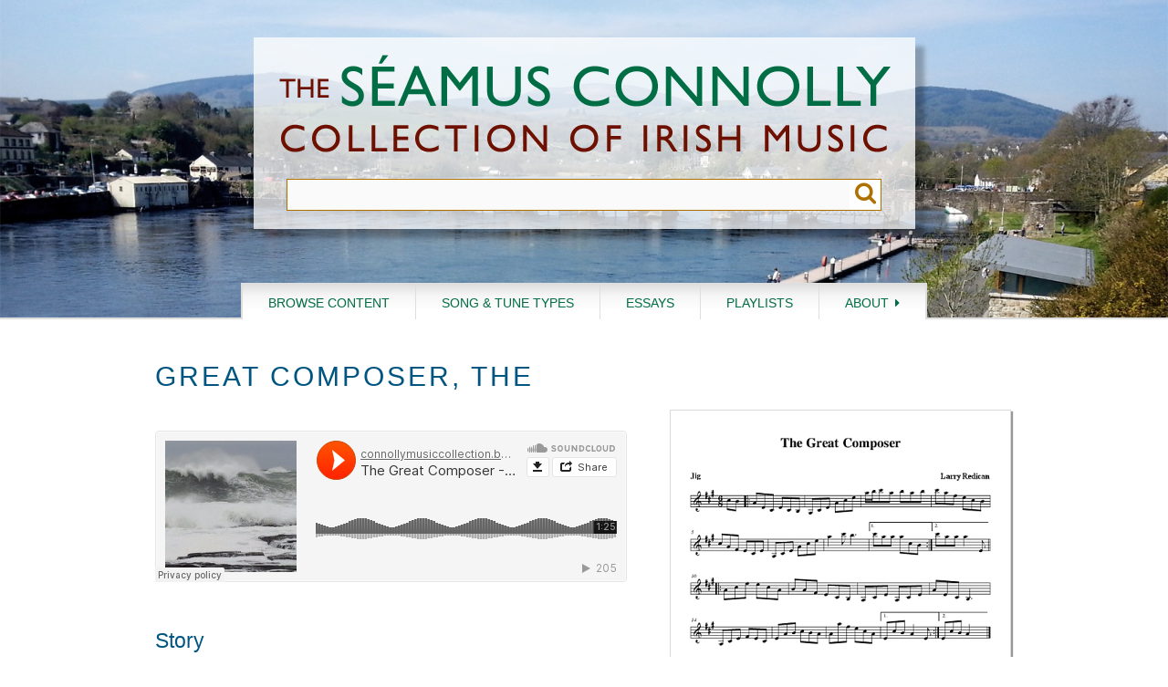

--- FILE ---
content_type: text/html; charset=utf-8
request_url: https://connollymusiccollection.bc.edu/document/512
body_size: 5312
content:

<!DOCTYPE html>
<html class="" lang="en-US">
<html prefix="og: http://ogp.me/ns#">
<head>
    <meta charset="utf-8">
    <meta name="viewport" content="width=device-width, initial-scale=1.0, maximum-scale=1.0, minimum-scale=1.0, user-scalable=yes" />
        <meta name="description" content="The Boston College Libraries are delighted to present this preview of The Séamus Connolly Collection of Irish Music, a digital collection that will be launched in fall 2016. The collection will feature traditional tunes and songs collected by master fiddle player Séamus Connolly, who was Sullivan Family Artist-in-Residence at Boston College from 2004 to 2015. Freely available, it will offer over 330 audio recordings featuring more than 130 musicians via SoundCloud, with accompanying stories, transcriptions, and introductory essays." />
    <meta name="author" content="Boston College Libraries; Séamus Connolly">
    <meta name="keywords" content="Séamus Connolly, Irish Traditional Music, Boston College Libraries, Digital Scholarship">
    <meta property="og:tag" content="Séamus Connolly, Irish Traditional Music, Boston College Libraries, Digital Scholarship">
    <meta property="og:title" content="Séamus Connolly Collection of Irish Music">
    <meta property="og:description" content="The Boston College Libraries are delighted to present The Séamus Connolly Collection of Irish Music. This digital collection features traditional tunes and songs collected by master fiddle player Séamus Connolly, Sullivan Family Artist-in-Residence in Irish Music at Boston College (2004 to 2015) and National Heritage Fellow (2013). Freely available, the collection offers over 330 audio recordings featuring more than 130 musicians via SoundCloud, with accompanying stories, transcriptions, and introductory essays.">
    <meta property="og:type" content="website">
    <meta property="og:url" content="http://connollymusiccollection.bc.edu/">
    <meta property="og:image" content="https://github.com/BCDigSchol/connolly-omeka-theme/blob/master/img/DSCF0016-Connolly-175-ppi.jpg">

    
    <link href="//fonts.googleapis.com/css?family=Inconsolata" rel="stylesheet">

        <title>Great Composer, The &middot; The Séamus Connolly Collection of Irish Music</title>

    <link rel="alternate" type="application/rss+xml" title="Omeka RSS Feed" href="/items/browse?output=rss2" /><link rel="alternate" type="application/atom+xml" title="Omeka Atom Feed" href="/items/browse?output=atom" />
        <!-- Stylesheets -->
    <link href="/application/views/scripts/css/public.css?v=3.2" media="screen" rel="stylesheet" type="text/css" >
<link href="/plugins/Reference/views/public/css/reference.css?v=3.2" media="all" rel="stylesheet" type="text/css" >
<link href="/themes/CustomTheme/css/style.css?v=3.2" media="all" rel="stylesheet" type="text/css" >

    <script src="//use.fontawesome.com/2f554b814c.js"></script>

    <!-- Icons -->
    <link rel="icon" href="/themes/CustomTheme/img/favicon.ico" type="image/x-icon" / >

    <!-- JavaScripts -->
                        <script type="text/javascript" src="//ajax.googleapis.com/ajax/libs/jquery/3.6.0/jquery.min.js"></script>
<script type="text/javascript">
    //<!--
    window.jQuery || document.write("<script type=\"text\/javascript\" src=\"\/application\/views\/scripts\/javascripts\/vendor\/jquery.js?v=3.2\" charset=\"utf-8\"><\/script>")    //-->
</script>
<script type="text/javascript" src="//ajax.googleapis.com/ajax/libs/jqueryui/1.12.1/jquery-ui.min.js"></script>
<script type="text/javascript">
    //<!--
    window.jQuery.ui || document.write("<script type=\"text\/javascript\" src=\"\/application\/views\/scripts\/javascripts\/vendor\/jquery-ui.js?v=3.2\" charset=\"utf-8\"><\/script>")    //-->
</script>
<script type="text/javascript" src="/application/views/scripts/javascripts/vendor/jquery.ui.touch-punch.js"></script>
<script type="text/javascript">
    //<!--
    jQuery.noConflict();    //-->
</script>
<!--[if (gte IE 6)&(lte IE 8)]><script type="text/javascript" src="/application/views/scripts/javascripts/vendor/selectivizr.js?v=3.2"></script><![endif]-->
<script type="text/javascript" src="/application/views/scripts/javascripts/vendor/respond.js?v=3.2"></script>
<script type="text/javascript" src="/application/views/scripts/javascripts/vendor/jquery-accessibleMegaMenu.js?v=3.2"></script>
<script type="text/javascript" src="/themes/CustomTheme/javascripts/berlin.js?v=3.2"></script>
<script type="text/javascript" src="/application/views/scripts/javascripts/globals.js?v=3.2"></script>    <script src="//ajax.googleapis.com/ajax/libs/jquery/2.2.2/jquery.min.js"></script>

    <script>
        (function(i,s,o,g,r,a,m){i['GoogleAnalyticsObject']=r;i[r]=i[r]||function(){
                (i[r].q=i[r].q||[]).push(arguments)},i[r].l=1*new Date();a=s.createElement(o),
            m=s.getElementsByTagName(o)[0];a.async=1;a.src=g;m.parentNode.insertBefore(a,m)
        })(window,document,'script','https://www.google-analytics.com/analytics.js','ga');

        ga('create', 'UA-76427417-2', 'auto');
        ga('send', 'pageview');
    </script>

    <!-- Google tag (gtag.js) -->
    <script async src="https://www.googletagmanager.com/gtag/js?id=G-2RY9ES4715"></script>
    <script>
        window.dataLayer = window.dataLayer || [];
        function gtag(){dataLayer.push(arguments);}
        gtag('js', new Date());

        gtag('config', 'G-2RY9ES4715');
    </script>

  <script src="https://www.google.com/recaptcha/api.js" async defer></script>

</head>

 <body class="items show">
    <a href="#content" id="skipnav">Skip to main content</a>
    

    <div id="wrapper">
<!--DIV WILL END IN FOOTER-->

        <header role="banner">

          <div class="ribbon">
            <h1>Coming Fall 2016</h1>
          </div>

                          <div id="site-title"><a href="https://connollymusiccollection.bc.edu" >The Séamus Connolly Collection of Irish Music</a>
                   <div id="search-container" role="search">
                                            <form id="search-form" name="search-form" action="/search" aria-label="Search" method="get"><input type="text" name="query" id="query" value="" title="Search">    <div id="advanced-form" class="search-instructions">
        <p>Search using:</p>
        <ul>
            <li>Keyword
            <li>AND, OR, NOT: <code>Jigs NOT Armagh</code>
            <li>Quotation marks: <code>"Jerry O'Sullivan"</code>
            <li>Wildcard character * <code>Redican*</code>
            <li><a href="/search-tips">Additional search tips</a></li>
        </ul>
        <p class="link-to-advanced-search"><a href="/items/search">Advanced Search</a></p>
    </div>
<button name="submit_search" id="submit_search" type="submit" value="Submit">Submit</button></form>
                                          </div>
                      <div class="null">
                      <a href="#content" class="scrollup" title="Scroll to content"><span class="arrow"></span>Jump to content</a>
                      </div>
              </div>

        </header>

        <div id="primary-nav" role="navigation">
             <ul class="navigation">
    <li>
        <a href="/items/browse?sort_field=Dublin+Core%2CIdentifier">Browse Content</a>
    </li>
    <li>
        <a href="/collections/browse?sort_field=Dublin+Core%2CTitle">Song &amp; Tune Types</a>
    </li>
    <li>
        <a href="/exhibits/show/essays/">Essays</a>
    </li>
    <li>
        <a href="/exhibits/show/playlists">Playlists</a>
    </li>
    <li>
        <a href="/about">About</a>
        <ul>
            <li>
                <a href="/thanks">Words of Thanks from Séamus Connolly</a>
            </li>
            <li>
                <a href="https://connollymusiccollection.bc.edu/items/show/748">Closing Message</a>
            </li>
            <li>
                <a href="/dedication">Dedication</a>
            </li>
            <li>
                <a href="/search-tips">Search Tips</a>
            </li>
            <li>
                <a href="/collaborators">Collaborators</a>
            </li>
            <li>
                <a href="/praxis">Praxis</a>
            </li>
            <li>
                <a href="/references">Index</a>
            </li>
            <li>
                <a href="/contact">Contact Us</a>
            </li>
        </ul>
    </li>
</ul>

         </div>

         <div id="mobile-nav" role="navigation" aria-label="Mobile Navigation">
             <ul class="navigation">
    <li>
        <a href="/items/browse?sort_field=Dublin+Core%2CIdentifier">Browse Content</a>
    </li>
    <li>
        <a href="/collections/browse?sort_field=Dublin+Core%2CTitle">Song &amp; Tune Types</a>
    </li>
    <li>
        <a href="/exhibits/show/essays/">Essays</a>
    </li>
    <li>
        <a href="/exhibits/show/playlists">Playlists</a>
    </li>
    <li>
        <a href="/about">About</a>
        <ul>
            <li>
                <a href="/thanks">Words of Thanks from Séamus Connolly</a>
            </li>
            <li>
                <a href="https://connollymusiccollection.bc.edu/items/show/748">Closing Message</a>
            </li>
            <li>
                <a href="/dedication">Dedication</a>
            </li>
            <li>
                <a href="/search-tips">Search Tips</a>
            </li>
            <li>
                <a href="/collaborators">Collaborators</a>
            </li>
            <li>
                <a href="/praxis">Praxis</a>
            </li>
            <li>
                <a href="/references">Index</a>
            </li>
            <li>
                <a href="/contact">Contact Us</a>
            </li>
        </ul>
    </li>
</ul>         </div>

        
    <div id="content" role="main" tabindex="-1">

<div id="primary">
    <h1>Great Composer, The</h1>

    <div id="floatingwrapper">
      <div class="left">
          <!-- Items metadata -->
          <div id="item-metadata">
              

<div class="element-set">
        <div id="" class="element">
        <h3> </h3>
                    <div class="element-text"><iframe src="https://w.soundcloud.com/player/?url=https%3A//api.soundcloud.com/tracks/270491818&amp;color=ff5500&amp;auto_play=false&amp;hide_related=false&amp;show_comments=true&amp;show_user=true&amp;show_reposts=false" frameborder="no" scrolling="no" width="100%" height="166"></iframe></div>
            </div><!-- end element -->
        <div id="story" class="element">
        <h3>Story</h3>
                    <div class="element-text">A prolific composer in the world of Irish music was master fiddle player Larry Redican. I didn't have a name for this jig, hence the title 'The Great Composer' came to mind. Larry plays the fiddle on this tune, which was a favourite of his friend Mr. Roger Casey, an Irish dance adjudicator. Roger kindly gave me all the recordings of Larry Redican which are featured in this collection, with the exception of the recording of <a href="http://connollymusiccollection.bc.edu/document/515" target="_self">'Larry's Strange Jig'</a>.</div>
            </div><!-- end element -->
        <div id="creator" class="element">
        <h3>Creator</h3>
                    <div class="element-text"><a href="/items/browse?advanced%5B0%5D%5Belement_id%5D=39&advanced%5B0%5D%5Btype%5D=is+exactly&advanced%5B0%5D%5Bterms%5D=Redican%2C+Larry+%28fiddle%29+%28composer%29">Redican, Larry (fiddle) (composer)</a></div>
            </div><!-- end element -->
        <div id="subject" class="element">
        <h3>Subject</h3>
                    <div class="element-text"><a href="/items/browse?advanced%5B0%5D%5Belement_id%5D=49&advanced%5B0%5D%5Btype%5D=is+exactly&advanced%5B0%5D%5Bterms%5D=Folk+dance+music--Ireland">Folk dance music--Ireland</a></div>
                    <div class="element-text"><a href="/items/browse?advanced%5B0%5D%5Belement_id%5D=49&advanced%5B0%5D%5Btype%5D=is+exactly&advanced%5B0%5D%5Bterms%5D=Jigs">Jigs</a></div>
                    <div class="element-text"><a href="/items/browse?advanced%5B0%5D%5Belement_id%5D=49&advanced%5B0%5D%5Btype%5D=is+exactly&advanced%5B0%5D%5Bterms%5D=Fiddle+tunes--Ireland">Fiddle tunes--Ireland</a></div>
                    <div class="element-text"><a href="/items/browse?advanced%5B0%5D%5Belement_id%5D=49&advanced%5B0%5D%5Btype%5D=is+exactly&advanced%5B0%5D%5Bterms%5D=Redican%2C+Larry">Redican, Larry</a></div>
                    <div class="element-text"><a href="/items/browse?advanced%5B0%5D%5Belement_id%5D=49&advanced%5B0%5D%5Btype%5D=is+exactly&advanced%5B0%5D%5Bterms%5D=Casey%2C+Roger">Casey, Roger</a></div>
            </div><!-- end element -->
        <div id="publisher" class="element">
        <h3>Publisher</h3>
                    <div class="element-text">Séamus Connolly</div>
                    <div class="element-text">Boston College Libraries</div>
            </div><!-- end element -->
        <div id="view-all-items-by" class="element">
        <h3>View all items by</h3>
                    <div class="element-text"><a href="/items/browse?advanced%5B0%5D%5Belement_id%5D=46&advanced%5B0%5D%5Btype%5D=is+exactly&advanced%5B0%5D%5Bterms%5D=Redican%2C+Larry+">Redican, Larry </a></div>
            </div><!-- end element -->
        <div id="rights" class="element">
        <h3>Rights</h3>
                    <div class="element-text"><a href="http://creativecommons.org/licenses/by-nc/4.0/" rel="license"><img style="border-width: 0;" src="https://i.creativecommons.org/l/by-nc/4.0/88x31.png" alt="Creative Commons License" /></a><br />This work is licensed under a <a href="http://creativecommons.org/licenses/by-nc/4.0/" rel="license">Creative Commons Attribution-NonCommercial 4.0 International License</a>.</div>
            </div><!-- end element -->
    </div><!-- end element-set -->

          </div>

      </div>


      <div class="right">


          <!--<h3>Files</h3>-->
          <div id="item-images">
               <div class="item-file application-pdf"><a class="download-file" href="https://connollymusiccollection.bc.edu/files/original/g9y31shrk5rt6v3va81tz3lpen2oenpzl.pdf" target="_blank"><img class="full" src="https://connollymusiccollection.bc.edu/files/fullsize/g9y31shrk5rt6v3va81tz3lpen2oenpzl.jpg" alt=""></a></div>          </div>


<!--<h3>Note</h3>-->
          <div id="note" class="element">
            <div class="element-text">Some transcriptions are based on historical source recordings. <a href="/exhibits/show/essays/essay-sweeney">More info.</a></div>
          </div>


                    <div id="collection" class="element">
            <h3>Song & Tune Type</h3>
            <div class="element-text"><a href="/items/browse?collection=16">Jigs</a></div>
          </div>
       

         <!-- The following prints a list of all tags associated with the item -->
        <div id="item-tags" class="element">
        <h3>Part of:</h3>
        <div class="element-text"><a href="/items/browse?tags=Playlist+07" rel="tag">Playlist 07</a></div>
    </div>
    

          <!-- The following prints a citation for this item. -->
      <div id="item-citation" class="element">
          <h3>Citation</h3>
          <div class="element-text">Redican, Larry (fiddle) (composer), &#8220;The Great Composer,&#8221; <em>The Séamus Connolly Collection of Irish Music</em>, accessed January 21, 2026, <span class="citation-url">https://connollymusiccollection.bc.edu/document/512</span>.</div>
      </div>

      </div>
    </div>



       
<!--Added custom pagination script-->
    <ul class="item-pagination navigation">
      <li <li id="previous-item" class="previous"><a href="/document/713?sort_field=Dublin+Core%2CIdentifier&amp;sort_dir=a">&larr; Previous Item</a></li><li id="next-item" class="next"><a href="/document/513?sort_field=Dublin+Core%2CIdentifier&amp;sort_dir=a">Next Item &rarr;</a></li></li>
    </ul>

</div> <!-- End of Primary. -->

 </div><!-- end content -->

<footer role="contentinfo">

    <div id="footer-content" class="center-div">
                
        <!-- HARDCODED CUSTOM FOOTER -->

        <p class="project">
        <span style="float: left;"><a rel="license" href="http://creativecommons.org/licenses/by-nc/4.0/"><img alt="Creative Commons License" style="border-width:0" src="https://i.creativecommons.org/l/by-nc/4.0/88x31.png" width="88" height="31" /></a></span>
        This website was created through a partnership with S&eacute;amus Connolly and the Boston College Libraries (2016). All materials on this site may be freely shared and adapted according to the terms of the <a href="http://creativecommons.org/licenses/by-nc/4.0/" rel="license">Creative Commons Attribution-NonCommercial 4.0 International License</a>.</p>
      <p>Suggested project citation: Seamus Connolly and Boston College Libraries, 2016. <i>The Séamus Connolly Collection of Irish Music</i>. DOI 10.17605/OSF.IO/DRFS8. Available at: <a href="https://osf.io/drfs8/" target="_blank">osf.io/drfs8.</a></p>

        <div class="footer-block">
            <a href="http://library.bc.edu/" target="_blank" title="The Boston College Libraries">
                <img style="border-width: 0;" src="/themes/CustomTheme/img/bc_title.png" alt="Boston College Libraries" width="194" height="73" />
            </a>

            <ul>
                <li><a href="mailto:burnsref@bc.edu" target="_blank" id="contact" class="mediablock"><span class="accessibility-text">Contact Us</span></a></li>
                <li><a href="https://twitter.com/bclibraries" target="_blank" id="twitter" class="mediablock"><span class="accessibility-text">Boston College Library's Twitter feed</span></a></li>
                <li><a href="https://www.facebook.com/bostoncollegelibraries/" target="_blank" id="facebook" class="mediablock"><span class="accessibility-text">Boston College Library's Facebook</span></a></li>
                <li><a href="https://soundcloud.com/connollymusiccollection" target="_blank" id="soundcloud" class="mediablock"><span class="accessibility-text">Seamus Connolly on SoundCloud</span></a></li>
            </ul>
        </div>

        <!-- END CUSTOM FOOTER-->


        <nav>
          <ul class="navigation">
               <li>
                   <a href="/items/browse?sort_field=Dublin+Core%2CIdentifier">Browse Content</a>
               </li>
               <li>
                   <a href="/collections/browse?sort_field=Dublin+Core%2CTitle">Song &amp; Tune Types</a>
               </li>
               <li>
                   <a href="/exhibits/show/essays/">Essays</a>
               </li>
               <li>
                   <a href="/exhibits/show/playlists">Playlists</a>
               </li>
               <li>
                   <a href="/about">About</a>
               </li>
               <li>
                   <a href="/contact">Contact</a>
               </li>
           </ul>
       </nav>


<br />
        <h6>Image Credit: The Killaloe Bridge and its thirteen arches inspired the name for the tune <a href="http://connollymusiccollection.bc.edu/document/590">"Thirteen Arches,"</a> composed by Séamus Connolly in memory of his father, Mick Connolly. Photograph by Séamus Connolly. <a href="http://connollymusiccollection.bc.edu/privacy-policy">Privacy Policy</a>. </h6>

        <p>Proudly powered by <a href="http://omeka.org">Omeka</a>.</p>

    </div><!-- end footer-content -->

</footer>

</div>
<!-- END WRAPPER DIV FROM HEADER-->

<script type="text/javascript">
    jQuery(document).ready(function(){
        Omeka.showAdvancedForm();
        Omeka.skipNav();
        Omeka.megaMenu();
        Berlin.dropDown();
    });
</script>

<!-- SCROLL TO TOP SCRIPT -->
<script>
    $(document).ready(function () {


        $('.scrollup').click(function () {
            $("html, body").animate({
                scrollTop: $('#content').offset().top
            }, 600);
            return false;
        });

    });
</script>

<script>
    $(document).ready(function () {

        $('#categories h3').each(function() {

            $(this).hover(
                function() {
                    $(this).siblings('.innerbox').addClass('innerboxhover');
                },

                function() {
                    $(this).siblings('.innerbox').removeClass('innerboxhover');
                }
            );
        });

        $('.innerbox').each(function() {

            $(this).hover(
                function() {
                    $(this).siblings('#categories h3').addClass('categoriesboxh3hover');
                },

                function() {
                    $(this).siblings('#categories h3').removeClass('categoriesboxh3hover');
                }
            );
        });
    });

</script>


</body>

</html>


--- FILE ---
content_type: text/css
request_url: https://connollymusiccollection.bc.edu/themes/CustomTheme/css/style.css?v=3.2
body_size: 10704
content:
/* CHP edits to create BC custom theme */
/* AK edits to hide thumbnail image from collection browse page */

/*! normalize.css v3.0.2 | MIT License | git.io/normalize */
/**
 * 1. Set default font family to sans-serif.
 * 2. Prevent iOS text size adjust after orientation change, without disabling
 *    user zoom.
 */

html {
  font-family: sans-serif;
  /* 1 */
  -ms-text-size-adjust: 100%;
  /* 2 */
  -webkit-text-size-adjust: 100%;
  /* 2 */
}

/**
 * Remove default margin.
 */
body {
  margin: 0;
}

/* HTML5 display definitions
   ========================================================================== */
/**
 * Correct `block` display not defined for any HTML5 element in IE 8/9.
 * Correct `block` display not defined for `details` or `summary` in IE 10/11
 * and Firefox.
 * Correct `block` display not defined for `main` in IE 11.
 */
article,
aside,
details,
figcaption,
figure,
footer,
header,
main,
menu,
nav,
section,
summary {
  display: block;
}

/**
 * 1. Correct `inline-block` display not defined in IE 8/9.
 * 2. Normalize vertical alignment of `progress` in Chrome, Firefox, and Opera.
 */
audio,
canvas,
progress,
video {
  display: inline-block;
  /* 1 */
  vertical-align: baseline;
  /* 2 */
}

/**
 * Prevent modern browsers from displaying `audio` without controls.
 * Remove excess height in iOS 5 devices.
 */
audio:not([controls]) {
  display: none;
  height: 0;
}

/**
 * Address `[hidden]` styling not present in IE 8/9/10.
 * Hide the `template` element in IE 8/9/11, Safari, and Firefox < 22.
 */
[hidden],
template {
  display: none;
}

/* Links
   ========================================================================== */
/**
 * Remove the gray background color from active links in IE 10.
 */
a {
  background-color: transparent;
}

/**
 * Improve readability when focused and also mouse hovered in all browsers.
 */
a:active,
a:hover {
  outline: 0;
}

/* Text-level semantics
   ========================================================================== */
/**
 * Address styling not present in IE 8/9/10/11, Safari, and Chrome.
 */
abbr[title] {
  border-bottom: 1px dotted;
}

/**
 * Address style set to `bolder` in Firefox 4+, Safari, and Chrome.
 */
b,
strong {
  font-weight: bold;
}

/**
 * Address styling not present in Safari and Chrome.
 */
dfn {
  font-style: italic;
}

/**
 * Address variable `h1` font-size and margin within `section` and `article`
 * contexts in Firefox 4+, Safari, and Chrome.
 */
h1 {
  font-size: 2em;
  margin: 0.67em 0;
}

/**
 * Address styling not present in IE 8/9.
 */
mark {
  background: #ff0;
  color: #000;
}

/**
 * Address inconsistent and variable font size in all browsers.
 */
small {
  font-size: 80%;
}

/**
 * Prevent `sub` and `sup` affecting `line-height` in all browsers.
 */
sub,
sup {
  font-size: 75%;
  line-height: 0;
  position: relative;
  vertical-align: baseline;
}

sup {
  top: -0.5em;
}

sub {
  bottom: -0.25em;
}

/* Embedded content
   ========================================================================== */
/**
 * Remove border when inside `a` element in IE 8/9/10.
 */
img {
  border: 0;
}

/**
 * Correct overflow not hidden in IE 9/10/11.
 */
svg:not(:root) {
  overflow: hidden;
}

/* Grouping content
   ========================================================================== */
/**
 * Address margin not present in IE 8/9 and Safari.
 */
figure {
  margin: 1em 40px;
}

/**
 * Address differences between Firefox and other browsers.
 */
hr {
  -moz-box-sizing: content-box;
  box-sizing: content-box;
  height: 0;
}

/**
 * Contain overflow in all browsers.
 */
pre {
  overflow: auto;
}

/**
 * Address odd `em`-unit font size rendering in all browsers.
 */
code,
kbd,
pre,
samp {
  font-family: monospace, monospace;
  font-size: 1em;
}

/* Forms
   ========================================================================== */
/**
 * Known limitation: by default, Chrome and Safari on OS X allow very limited
 * styling of `select`, unless a `border` property is set.
 */
/**
 * 1. Correct color not being inherited.
 *    Known issue: affects color of disabled elements.
 * 2. Correct font properties not being inherited.
 * 3. Address margins set differently in Firefox 4+, Safari, and Chrome.
 */
button,
input,
optgroup,
select,
textarea {
  color: inherit;
  /* 1 */
  font: inherit;
  /* 2 */
  margin: 0;
  /* 3 */
}

/**
 * Address `overflow` set to `hidden` in IE 8/9/10/11.
 */
button {
  overflow: visible;
}

/**
 * Address inconsistent `text-transform` inheritance for `button` and `select`.
 * All other form control elements do not inherit `text-transform` values.
 * Correct `button` style inheritance in Firefox, IE 8/9/10/11, and Opera.
 * Correct `select` style inheritance in Firefox.
 */
button,
select {
  text-transform: none;
}

/**
 * 1. Avoid the WebKit bug in Android 4.0.* where (2) destroys native `audio`
 *    and `video` controls.
 * 2. Correct inability to style clickable `input` types in iOS.
 * 3. Improve usability and consistency of cursor style between image-type
 *    `input` and others.
 */
button,
html input[type="button"],
input[type="reset"],
input[type="submit"] {
  -webkit-appearance: button;
  /* 2 */
  cursor: pointer;
  /* 3 */
}

/**
 * Re-set default cursor for disabled elements.
 */
button[disabled],
html input[disabled] {
  cursor: default;
}

/**
 * Remove inner padding and border in Firefox 4+.
 */
button::-moz-focus-inner,
input::-moz-focus-inner {
  border: 0;
  padding: 0;
}

/**
 * Address Firefox 4+ setting `line-height` on `input` using `!important` in
 * the UA stylesheet.
 */
input {
  line-height: normal;
}

/**
 * It's recommended that you don't attempt to style these elements.
 * Firefox's implementation doesn't respect box-sizing, padding, or width.
 *
 * 1. Address box sizing set to `content-box` in IE 8/9/10.
 * 2. Remove excess padding in IE 8/9/10.
 */
input[type="checkbox"],
input[type="radio"] {
  box-sizing: border-box;
  /* 1 */
  padding: 0;
  /* 2 */
}

/**
 * Fix the cursor style for Chrome's increment/decrement buttons. For certain
 * `font-size` values of the `input`, it causes the cursor style of the
 * decrement button to change from `default` to `text`.
 */
input[type="number"]::-webkit-inner-spin-button,
input[type="number"]::-webkit-outer-spin-button {
  height: auto;
}

/**
 * 1. Address `appearance` set to `searchfield` in Safari and Chrome.
 * 2. Address `box-sizing` set to `border-box` in Safari and Chrome
 *    (include `-moz` to future-proof).
 */
input[type="search"] {
  -webkit-appearance: textfield;
  /* 1 */
  -moz-box-sizing: content-box;
  -webkit-box-sizing: content-box;
  /* 2 */
  box-sizing: content-box;
}

/**
 * Remove inner padding and search cancel button in Safari and Chrome on OS X.
 * Safari (but not Chrome) clips the cancel button when the search input has
 * padding (and `textfield` appearance).
 */
input[type="search"]::-webkit-search-cancel-button,
input[type="search"]::-webkit-search-decoration {
  -webkit-appearance: none;
}

/**
 * Define consistent border, margin, and padding.
 */
fieldset {
  border: 1px solid #c0c0c0;
  margin: 0 2px;
  padding: 0.35em 0.625em 0.75em;
}

/**
 * 1. Correct `color` not being inherited in IE 8/9/10/11.
 * 2. Remove padding so people aren't caught out if they zero out fieldsets.
 */
legend {
  border: 0;
  /* 1 */
  padding: 0;
  /* 2 */
}

/**
 * Remove default vertical scrollbar in IE 8/9/10/11.
 */
textarea {
  overflow: auto;
}

/**
 * Don't inherit the `font-weight` (applied by a rule above).
 * NOTE: the default cannot safely be changed in Chrome and Safari on OS X.
 */
optgroup {
  font-weight: bold;
}

/* Tables
   ========================================================================== */
/**
 * Remove most spacing between table cells.
 */
table {
  border-collapse: collapse;
  border-spacing: 0;
}

td,
th {
  padding: 0;
}

/* @group ----- Generic ----- */
* {
  -moz-box-sizing: border-box;
  -webkit-box-sizing: border-box;
  box-sizing: border-box;
}

body {
  font: 16px "Helvetica Neue", "Helvetica", Arial, sans-serif;
  line-height: 18px;
  color: #333;
  background: #fff;
}

form, fieldset {
  border: 0;
  margin: 0;
  padding: 0;
}

input[type=text], input[type=password], textarea {
  border: 1px solid #ccc;
  display: block;
}

/* -- Headings -- */
h1, h2, h3, h4, h5, h6 {
  margin-bottom: 18px;
}

h1, h2, h3 {
  font-weight: normal;
  /*font-family: 'Gill Sans MT', 'Gill Sans', sans-serif;*/
  color: #015581;
}

h1 {
  font-size: 30px;
  line-height: 36px;
  text-transform: uppercase;
  letter-spacing: .1em;
}

h2 {
  font-size: 24px;
  line-height: 36px;
}

h3 {
  font-size: 18px;
  line-height: 18px;
  color: #015581;
}

h4, h5 {
  font-size: 15px;
  line-height: 18px;
}

h4 {
  font-weight: bold;
}

h5 {
  font-style: italic;
}

h6 {
  color: #666;
}

h1 a, h2 a, h3 a {
  text-decoration: none;
}

/* -- Misc Block elements -- */
p, ul, ol, dl {
  margin: 1.5em 0;
}

ul ul, ul ol, ol ol, ol ul {
  margin-bottom: 0;
}

/* -- Misc Inline elements -- */
em, i {
  font-style: italic;
}

strong, b {
  font-weight: bold;
}

abbr, acronym {
  border: none;
  font-style: normal;
}

blockquote {
  margin: 0 3em;
  font-style: italic;
}

dt {
  font-weight: bold;
}

dd {
  margin-left: 1.5em;
}

/* -- Tables -- */
table {
  width: 100%;
}

th, td {
  border-bottom: 1px solid #ccc;
  margin: 0;
  padding: 0.75em 0;
}

th {
  border-width: 3px;
  text-align: left;
}

/* -- Links -- */
a:link, a:visited {
  color: #369;
}

a:hover, a:active {
  color: #ff8000;
}

img a {
  border: none;
}

/* @end */
/* @group ----- Header ----- */

#wrapper {
    position: absolute;
    display: inline-block;
    top: 0;
    bottom: 0;
    left: 0;
    right: 0;
}

@media ( max-width: 800px ) {
  #wrapper {
    min-width: 300px;
  }
}


.admin-bar #wrapper {
    top: 45px;
}

header {
  margin: 0 auto;
  width: 100%;
  padding:  1px 0;
  height: 350px;
  position: relative;
  background: url("/themes/CustomTheme/img/header.jpg") no-repeat 0 100%;
  background-size: cover;
  border-bottom: 2px solid #dedede;
}
header:after {
  content: "\0020";
  display: block;
  height: 0;
  clear: both;
  visibility: hidden;
}
/*
@media only screen and (min-width: 768px) and (max-width: 959px) {
  header {
    width: 768px;
  }
}
@media only screen and (max-width: 800px) {
  header {
    width: 300px;
  }
}
@media only screen and (min-width: 480px) and (max-width: 800px) {
  header {
    width: 420px;
  }
}*/

#home #wrapper > header {
  margin: 0 auto;
  width: 100%;
  padding:  1px 0;
  height: 100%;
  position: relative;
  background: url("/themes/CustomTheme/img/header.jpg") no-repeat 20% 100%;
  background-size: cover;
  border-bottom: 2px solid #dedede;
  z-index: 0;
}

@media ( max-width: 800px ) {
  #home #wrapper > header {
      height: 350px;
        background: url("/themes/CustomTheme/img/header_small.png") no-repeat 0 100%;
  }
}

#header-image {
  position: relative;
  margin: 0 auto;
  padding: 0;
  width: 960px;
}
#header-image:after {
  content: "\0020";
  display: block;
  height: 0;
  clear: both;
  visibility: hidden;
}
@media only screen and (min-width: 768px) and (max-width: 959px) {
  #header-image {
    width: 768px;
  }
}
@media only screen and (max-width: 800px) {
  #header-image {
    width: 300px;
  }
}
@media only screen and (min-width: 480px) and (max-width: 800px) {
  #header-image {
    width: 420px;
  }
}

#site-title {
  font-weight: normal;
  text-transform: uppercase;
  letter-spacing: .2em;
  position: relative;
  margin: 40px auto 0;
  width: 725px;
  height: 210px;
  background-color: rgba(255,255,255,0.75);
        -webkit-box-shadow: 10px 10px 5px 0 rgba(0,0,0,0.25);
    -moz-box-shadow: 10px 10px 5px 0 rgba(0,0,0,0.25);
    box-shadow: 10px 10px 5px 0 rgba(0,0,0,0.25);
}

#home #wrapper #site-title {
  font-weight: normal;
  text-transform: uppercase;
  letter-spacing: .2em;
  position: absolute;
  margin: 40px auto 0;
  width: 725px;
  height: 250px;
  background-color: rgba(255,255,255,0.75);
  top: 40%;
  transform: translate(0px, -50%);
  left: 0;
  right: 0;
      -webkit-box-shadow: 10px 10px 5px 0 rgba(0,0,0,0.25);
    -moz-box-shadow: 10px 10px 5px 0 rgba(0,0,0,0.25);
    box-shadow: 10px 10px 5px 0 rgba(0,0,0,0.25);
}

@media ( max-width: 800px ) {

  #home #wrapper #site-title, #site-title {
    width: 100%;
    height: auto;
    margin: 65px auto 0;
    padding-bottom: 5%;
  }
}

#site-title img {
  max-width: 100%;
  height: auto;
}

#site-title > a {
  display: block;
  width: 726px;
  height: 155px;
  text-decoration: none;
  text-indent: -9999px;
  background: url("/themes/CustomTheme/img/title01.png") no-repeat;
}

#site-title a:hover {
      background: url("/themes/CustomTheme/img/title02.png") no-repeat;
}

@media ( max-width: 800px ) {
  #site-title > a {
    display: block;
    width: 100%;
    min-width: 250px;
    min-height: 53px;
    height: auto;
    padding-top: 20%;
    background-size: 100%;
  }
  #site-title > a:hover {
     display: block;
    width: 100%;
    min-width: 250px;
    min-height: 53px;
    height: auto;
    padding-top: 20%;
    background-size: 100%;
  }
}

#search-container {
  float: right;
  width: 45%;
  position: relative;
  font-size: 1.16667em;
  line-height: 1.28571em;
}
#search-container h2 {
  display: none;
}
#search-container input[type=text], #search-container button {
  border: 0 solid #ccc;
  background: #fafafa;
  -moz-appearance: none;
  -webkit-appearance: none;
  border-radius: 0;
  height: 30px;
}
#search-container input[type=text] {
  padding: 3px;
  width: 100%;
  behavior: url("../javascripts/boxsizing.htc");
  -moz-box-sizing: border-box;
  -webkit-box-sizing: border-box;
  box-sizing: border-box;
}
#search-container button {
  background: #369;
  color: white;
  position: absolute;
  border: 0;
  right: 0;
  top: 0;
  width: 30px;
  text-indent: -9999px;
}
#search-container button:after {
  font-family: "FontAwesome";
  content: "\f002";
  text-indent: 0;
  position: absolute;
  top: 0;
  left: 0;
  height: 30px;
  line-height: 30px;
  text-align: center;
  width: 30px;
}

/* CSS FOR HEADER SEARCH BAR STYLE */

#site-title #search-container {
  float: none;
  width: 90%;
  font-size: 1.16667em;
  line-height: 1.28571em;
  position: relative;
  display: block;
  margin: 0 auto 0;
}

#site-title #search-container h2 {
  display: none;
}

#site-title #search-container input[type=text], #site-title #search-container button {
  border: 1px solid #ae7100;
  background: #fafafa;
  -moz-appearance: none;
  -webkit-appearance: none;
  border-radius: 0;
  height: 35px;
}
#site-title #search-container input[type=text] {
  padding: 3px;
  width: 100%;
  behavior: url("../javascripts/boxsizing.htc");
  -moz-box-sizing: border-box;
  -webkit-box-sizing: border-box;
  box-sizing: border-box;
}

#site-title #search-container button {
  background: #fff;
  color: #ae7100;
  position: absolute;
  right: 0;
  top: 0;
  width: 35px;
  text-indent: -9999px;
  border-left: 0;
}

#site-title #search-container button:after {
  font-family: "FontAwesome";
  content: "\f002";
  text-indent: 0;
  position: absolute;
  top: 0;
  left: 0;
  height: 35px;
  line-height: 30px;
  text-align: center;
  width: 35px;
  font-size: 25px;
}

/* END CUSTOM SEARCH CSS */

.show-advanced.button {
  width: 40px;
  right: 0;
  top: 0;
  bottom: 0;
  border-left: 1px solid #005177;
  position: absolute;
  text-decoration: none;
  text-indent: -9999px;
  behavior: url("../javascripts/boxsizing.htc");
  -moz-box-sizing: border-box;
  -webkit-box-sizing: border-box;
  box-sizing: border-box;
}
.show-advanced.button:after {
  content: "\2026";
  display: block;
  text-indent: 0;
  text-align: center;
  position: absolute;
  width: 100%;
  color: #fff;
  background: #369;
  top: 0;
  bottom: 0;
  font-size: 14px;
  line-height: 30px;
}

@media ( max-width: 800px ) {
  .show-advanced.button:hover {
    width: 40px !important;
    min-width: 40px !important;
    max-width: 40px !important;
    min-height: 1px !important;
    right: 40px !important;
    top: 0 !important;
    bottom: 0 !important;
    padding: 0 !important;
    border-left: 1px solid #005177 !important;
    position: absolute !important;
    text-decoration: none !important;
    text-indent: -9999px !important;
    behavior: url("../javascripts/boxsizing.htc") !important;
    -moz-box-sizing: border-box !important;
    -webkit-box-sizing: border-box !important;
    box-sizing: border-box!important ;
  }
}

#advanced-form {
  display: none;
  background-color: #fff;
  overflow: auto;
  z-index: 1001;
  position: absolute;
  top: 30px;
  left: 0;
  border: 1px solid #ae7100;
  width: 100%;
  padding: 1.5em 1em;
  *behavior: url("../javascripts/boxsizing.htc");
  -moz-box-sizing: border-box;
  -webkit-box-sizing: border-box;
  box-sizing: border-box;
  text-transform: none;
}
#advanced-form fieldset p {
  margin: 0;
}
#advanced-form > *:last-child {
  margin-bottom: 0;
}
#advanced-form.open {
  display: block;
}

#advanced-form input[type="radio"] {
  margin-right: 5px;
}

#search-form fieldset fieldset {
  margin-bottom: 18px;
}

#search-container.with-advanced .button {
  right: 40px;
}

#skipnav {
  border: 0;
  clip: rect(0, 0, 0, 0);
  height: 1px;
  margin: -1px;
  overflow: hidden;
  padding: 0;
  position: absolute;
  width: 1px;
}

#skipnav:focus {
  top: 0;
  z-index: 9999;
  clip: initial;
  height: auto;
  width: auto;
  padding: .5em;
  border: 1px blue dashed;
  color: #ff8000;
}

/* @end */
/* @group ----- Navigation ----- */
.navigation {
  list-style: none;
  margin: 0;
  padding-left: 0;
}
.navigation a {
  text-decoration: none;
}
.navigation li {
  float: left;
}

#admin-bar ul {
  display: inline-block;
}

#primary-nav {
  clear: both;
  position: relative;
  margin: -40px auto 25px;
  padding: 0 0 0 0;
  width: auto;
  z-index: 1;
  background: transparent;
  display: table;

  /* mega menu list */
  /* a top level navigation item in the mega menu */
  /* first descendant link within a top level navigation item */
  /* focus/open states of first descendant link within a top level
     navigation item */
  /* open state of first descendant link within a top level
     navigation item */
  /* sub-navigation panel */
  /* sub-navigation panel open state */
  /* list of items within sub-navigation panel */
  /* list item within sub-navigation panel */
}

#primary-nav:after {
  content: "\0020";
  display: block;
  height: 0;
  clear: both;
  visibility: hidden;
}
@media only screen and (min-width: 768px) and (max-width: 959px) {
  #primary-nav {
    width: 768px;
  }
}
@media only screen and (max-width: 800px) {
  #primary-nav {
    width: 300px;
  }
}
@media only screen and (min-width: 480px) and (max-width: 800px) {
  #primary-nav {
    width: 420px;
  }
}
#primary-nav .nav-menu {
  display: block;
  position: relative;
  list-style: none;
  margin: 0 0 0 -1px;
  padding: 0 0 0 1px;
  z-index: 15;
}
#primary-nav li {
  list-style-type: none;
  margin: 0 0 -1px 0;
  position: relative;
}
#primary-nav .navigation {
  position: relative;
  z-index: 100;
  overflow: visible;
}
#primary-nav .nav-item {
  list-style: none;
  display: block;
  padding: 0;
  margin: 0;
  float: left;
  position: relative;
  overflow: visible;
}

#primary-nav .active {
  margin: -20px 0 0;
}

#primary-nav .active > a {
  height: 60px;
}

#primary-nav .nav-item > a {
  position: relative;
  display: inline-block;
  margin: 0;
  border-top: 2px solid #dedede;
  border-right: 1px solid #dedede;
  border-left: 0 solid #dedede;
  border-bottom: 0;
  color: #006d44;
  text-transform: uppercase;
  font-size: 14px;
}

#primary-nav .nav-item:first-child > a {
  border-left: 2px solid #dedede;
}

#primary-nav .nav-item:last-child > a {
  border-right: 2px solid #dedede;
}

#primary-nav .nav-item > a:hover {
  margin: -10px 0 0;
  height: 50px;
}

#primary-nav .active > a:hover {
  margin: 0 0;
  height: 60px;
}

#primary-nav .nav-item > a:focus,
#primary-nav .nav-item > a.open {
  border: 1px solid #dedede;
  border-bottom: 0;
}
#primary-nav .nav-item > a.open {
  background-color: #fafafa;
  z-index: 1;
}
#primary-nav .sub-nav {
  position: absolute;
  display: none;
  top: 38px;
  left: -1px;
  margin: 0;
  padding: 0;
  border: 1px solid #dedede;
  background-color: #fff;
}
#primary-nav .sub-nav.open {
  display: block;
  width: 160px;
}
#primary-nav .sub-nav.open li {
  width: 100%;
}
#primary-nav .subnav a:hover + ul,
#primary-nav .subnav a:focus + ul {
  display: block;
  position: absolute;
  top: 3em;
  margin-top: 1px;
  z-index: 1000;
  -moz-box-shadow: #ccc 0 3px 5px;
  -webkit-box-shadow: #ccc 0 3px 5px;
  box-shadow: #ccc 0 3px 5px;
}
#primary-nav .sub-nav ul {
  vertical-align: top;
  margin: 0;
  padding: 0;
}
#primary-nav .sub-nav ul a {
  margin-top: -0.75em;
  padding-left: 2.25em;
}
#primary-nav .sub-nav li {
  display: block;
  list-style-type: none;
  margin: 0;
  padding: 0;
}
#primary-nav .sub-nav > li {
  border-color: #ccc;
  border-bottom: 0.08333em solid;
  padding-bottom: -0.08333em;
}
#primary-nav .sub-nav a {
  width: 100%;
      box-sizing: border-box;
    text-decoration: none;
    display: block;
    padding: 11px 20px;
    height: auto;
    background: #fff;
}
#primary-nav a {
  behavior: url("../javascripts/boxsizing.htc");
  -moz-box-sizing: border-box;
  -webkit-box-sizing: border-box;
  box-sizing: border-box;
  text-decoration: none;
  display: block;
  padding: 11px 28px;
   height: 40px;
background: rgba(224,224,224,1);
background: linear-gradient(to bottom, rgba(224,224,224,1) 0%, rgba(246,246,246,1) 32%, rgba(255,255,255,1) 75%, rgba(255,255,255,1) 100%);
filter: progid:DXImageTransform.Microsoft.gradient( startColorstr='#e0e0e0', endColorstr='#ffffff', GradientType=0 );
}

#primary-nav a:hover,
#primary-nav a:focus,
#primary-nav li.active a {
  color: #ff8000;
  position: relative;
  z-index: 1;
}
#primary-nav [aria-haspopup="true"]:after {
  font-family: "FontAwesome";
  content: "\f0da";
  margin: -1px 0 0 .5em;
  display: inline-block;
}
#primary-nav [aria-haspopup="true"].open:after {
  content: "\f0d7";
}

#secondary-nav, .secondary-nav {
  margin-bottom: 1.5em;
  overflow: auto;
  border-bottom: 1px solid #ccc;
  clear: both;
}
#secondary-nav li, .secondary-nav li {
  padding: 1.5em 0;
  margin-right: 20px;
}
#secondary-nav a, .secondary-nav a {
  color: #666;
}
#secondary-nav .active a, .secondary-nav .active a {
  background: #fff;
  color: #333;
  font-weight: bold;
}
#secondary-nav .tags .nav-browse-all a, .secondary-nav .tags .nav-browse-all a {
  font-weight: normal;
  border: none;
  border-bottom: 1px solid #fff;
  background: none;
}

#mobile-nav {
  display: none;
}


/* Pagination Classes */
.pagination {
  float: left;
  padding-left: 0;
  margin: 0 0 1.5em 0;
}
.pagination ul {
  margin-left: 0;
}
.pagination li {
  height: 3em;
  border: solid #e7e7e7;
  border-width: 1px 0 1px 1px;
  float: left;
  list-style-type: none;
}
.pagination li:last-of-type {
  border-right: 1px solid #e7e7e7;
}
.pagination a, .pagination form {
  text-decoration: none;
  padding: 0 10px;
  line-height: 36px;
  display: inline-block;
}

.page-input input[type=text] {
  border: 1px solid #ccc;
  text-align: right;
  width: 50px;
  margin-right: 5px;
  display: inline-block;
}

/* @end */
/* @group ----- Global selectors ----- */
#content {
  overflow: hidden;
  border: 0 solid #ccc;
  background: #fff;
  position: relative;
  margin: 0 auto;
  width: 960px;
  padding: 0 10px;
  z-index: 0;
  outline: none;
}
#content:after {
  content: "\0020";
  display: block;
  height: 0;
  clear: both;
  visibility: hidden;
}
/*@media only screen and (min-width: 768px) and (max-width: 959px) {
  #content {
    width: 768px;
    padding: 10px;
  }
}*/
@media only screen and (max-width: 800px) {
  #content {
    width: 100%;
    padding: 10px 20px;
  }
}
/*@media only screen and (min-width: 480px) and (max-width: 800px) {
  #content {
    width: 420px;
    padding: 10px;
  }
}*/

.intro {
  width: 775px;
  font-size: 18px;
  line-height: 1.5;
  margin: 0 auto;
  text-align: justify;
}

@media only screen and (max-width: 800px) {
  .intro {
  width: 100%;
  }
}

.hidden {
  display: none;
}

.image {
  float: left;
  margin: 0 1.5em 1.5em 0;
}

.image img {
  border: 1px solid #ccc;
  float: left;
  padding: 2px;
  width: auto;
  vertical-align: top;
  height: 100%;
}

.item-file img {
  max-width: 100%;
}

.record {
  clear: both;
  overflow: auto;
}

#sort-links + .item,
#sort-links + .collection,
nav + .exhibit {
  border-top: 1px solid #eee;
}

.item + .pagination-nav ul,
.collection + .pagination-nav ul,
.exhibit + .pagination-nav ul {
  margin-top: 1.5em;
}

/* @end */
/* @group ----- Home Page ----- */
#home #primary {
  float: left;
  display: inline;
  width: 460px;
  margin-left: 0;
  margin-right: 0;
  padding-right: 10px;
}
@media only screen and (max-width: 800px) {
  #home #primary {
    margin: 0;
  }
}
@media only screen and (min-width: 768px) and (max-width: 959px) {
  #home #primary {
    width: 364px;
  }
}
@media only screen and (max-width: 800px) {
  #home #primary {
    width: 300px;
  }
}
@media only screen and (min-width: 480px) and (max-width: 800px) {
  #home #primary {
    width: 420px;
  }
}
#home #secondary {
  float: left;
  display: inline;
  margin-left: 10px;
  width: 460px;
  margin-right: 0;
  padding-left: 10px;
}
@media only screen and (max-width: 800px) {
  #home #secondary {
    margin: 0;
  }
}
@media only screen and (min-width: 768px) and (max-width: 959px) {
  #home #secondary {
    width: 364px;
  }
}
@media only screen and (max-width: 800px) {
  #home #secondary {
    width: 300px;
  }
}
@media only screen and (min-width: 480px) and (max-width: 800px) {
  #home #secondary {
    width: 420px;
  }
}
#home #content h2 {
  text-transform: uppercase;
  letter-spacing: .1em;
}

.featured,
#featured-exhibit {
  overflow: hidden;
  padding: 1.5em 20px;
  margin-bottom: 1.5em;
}

@media only screen and (max-width: 800px) {
  .featured, #featured-exhibit {
    margin-bottom: 0;
  }
}

.featured h2,
#featured-exhibit h2 {
  margin: 0;
}
.featured h3,
#featured-exhibit h3 {
  margin: 0 0 1em;
}
.featured img,
#featured-exhibit img {
  float: left;
  border: 1px solid #ccc;
  padding: 2px;
  height: 10.5em;
  width: auto;
  background-color: #fff;
}

#recent-items .item {
  overflow: hidden;
  border-bottom: 1px solid #ccc;
  margin-bottom: 1.5em;
}
#recent-items .item .image {
  height: 6em;
}
#recent-items .item h3 {
  margin-top: 0;
}

.view-items-link {
  margin-bottom: 0;
}

/* @end */
/* @group ----- Items ----- */
.items #content {
  position: relative;
  margin: 0 auto;
  width: 960px;
  padding: 0 10px;
}
.items #content:after {
  content: "\0020";
  display: block;
  height: 0;
  clear: both;
  visibility: hidden;
}
@media only screen and (min-width: 768px) and (max-width: 959px) {
  .items #content {
    width: 768px;
  }
}
@media only screen and (max-width: 800px) {
  .items #content {
    width: 300px;
  }
}
@media only screen and (min-width: 480px) and (max-width: 800px) {
  .items #content {
    width: 420px;
  }
}

#next-item {
  float: right;
}

.item-description a.show {
  padding-left: 5px;
  display: inline;
}

.sort-label {
  display: inline-block;
}

#sort-links-list {
  display: inline-block;
  margin: 0.75em 0 0.75em 10px;
}

.desc a:after, .asc a:after {
  font-family: "FontAwesome";
  display: inline-block;
  height: 0;
  width: 0;
  text-decoration: underline;
  margin-right: 10px;
}

.desc a:after {
  content: "\00a0\f0d8";
}

.asc a:after {
  content: "\00a0\f0d7";
}

ul.title-list {
  margin: 0;
}

.title-list li {
  font-size: 1.2em;
  line-height: 1.5em;
  font-style: italic;
}

#item-images {
  overflow: hidden;
  margin-bottom: 18px;
  margin-right: -10px;
}

.fullsize {
  margin-right: 10px;
}

#item-image img {
  width: 100%;
}

/* Items Classes*/
.element {
  overflow: hidden;
  clear: both;
  margin-bottom: 1.5em;
}

.browse .item {
  clear: both;
  border-bottom: 1px solid #eee;
  padding: 3em 0;
  float: left;
  width: 100%;
}

.item-pagination {
  clear: both;
  overflow: hidden;
  border-top: 1px solid #eee;
  padding-top: 18px;
}

.item-pagination a {
  text-decoration: none;
  font-weight: bold;
  float: left;
}

.item-pagination .next a {
  float: right;
  text-align: right;
}

.item .tags {
  clear: left;
  margin-left: 216px;
}

.item .item-file a {
  display: block;
  height: 9em;
}
.item .item-file a img {
  height: 100%;
  width: auto;
}

.item h2 {
  margin-top: 0;
}

/* Tags Classes */
.tags li {
  display: inline;
}

/* Tag Clouds */
.hTagcloud ul {
  list-style: none;
  margin-left: 0;
  padding-left: 0;
}

.hTagcloud li {
  display: inline;
  margin-right: 3px;
}

.hTagcloud li a {
  font-size: 16px;
}

/*
.popular a {
  font-size: 120%;
}

.v-popular a {
  font-size: 140%;
}

.vv-popular a {
  font-size: 180%;
}

.vvv-popular a {
  font-size: 220%;
}

.vvvv-popular a {
  font-size: 260%;
}

.vvvvv-popular a {
  font-size: 300%;
}

.vvvvvv-popular a {
  font-size: 320%;
}

.vvvvvvv-popular a {
  font-size: 340%;
}

.vvvvvvvv-popular a {
  font-size: 360%;
} */

/* @end */
/* @group ----- Items/Browse ----- */
.browse .item h2,
.browse .item-meta .item-img {
  float: left;
  display: inline;
  margin-left: 10px;
  margin-right: 10px;
  width: 220px;
}
@media only screen and (max-width: 800px) {
  .browse .item h2,
  .browse .item-meta .item-img {
    margin: 0;
  }
}
@media only screen and (min-width: 768px) and (max-width: 959px) {
  .browse .item h2,
  .browse .item-meta .item-img {
    width: 172px;
  }
}
@media only screen and (max-width: 800px) {
  .browse .item h2,
  .browse .item-meta .item-img {
    width: 300px;
  }
}
@media only screen and (min-width: 480px) and (max-width: 800px) {
  .browse .item h2,
  .browse .item-meta .item-img {
    width: 420px;
  }
}

.browse .item h2 {
  margin-left: 0;
  margin-bottom: 0;
  max-width: 100%;
}

.browse .item-meta .item-img {
  margin-right: 0;
  float: right;
  text-align: right;
}

.browse .item-img img {
  height: 10.5em;
}

.browse .item-meta {
  float: left;
  display: inline;
  width: 700px;
  margin: 0;
  max-width: 100%;
}
@media only screen and (max-width: 800px) {
  .browse .item-meta {
    margin: 0;
  }
}
@media only screen and (min-width: 768px) and (max-width: 959px) {
  .browse .item-meta {
    width: 556px;
  }
}
@media only screen and (max-width: 800px) {
  .browse .item-meta {
    width: 300px;
  }
}
@media only screen and (min-width: 480px) and (max-width: 800px) {
  .browse .item-meta {
    width: 420px;
  }
}
.browse .item-meta p:first-of-type {
  margin-top: 0;
}

.browse .item-meta > div {
  float: left;
  display: inline;
  width: 460px;
  margin: 0;
  max-width: 100%;
}
@media only screen and (max-width: 800px) {
  .browse .item-meta > div {
    margin: 0;
  }
}
@media only screen and (min-width: 768px) and (max-width: 959px) {
  .browse .item-meta > div {
    width: 364px;
  }
}
@media only screen and (max-width: 800px) {
  .browse .item-meta > div {
    width: 300px;
  }
}
@media only screen and (min-width: 480px) and (max-width: 800px) {
  .browse .item-meta > div {
    width: 420px;
  }
}

.browse .item-meta .item-description {
  margin-bottom: 1.5em;
}
.browse .item-meta .item-description:only-of-type {
  margin-bottom: 0;
}

#sort-links {
  float: right;
  list-style-type: none;
  padding: 0;
  display: block;
}
#sort-links ul {
  padding-left: 0;
}
#sort-links ul li {
  padding-left: 10px;
  display: inline-block;
}

#outputs {
  clear: both;
}

.item-img a {
  display: block;
}

/* @end */
/* @group ----- Items/Search ----- */
.field {
  margin-bottom: 1.5em;
}

.search-entry select {
  margin-bottom: 0.75em;
}

.search-entry input[type=text] {
  display: inline-block;
}

.remove_search {
  text-indent: -9999px;
  width: 18px;
  position: relative;
  height: 18px;
  color: #666;
}
.remove_search:after {
  content: "\f00d";
  font-family: "FontAwesome";
  text-indent: 0;
  text-align: center;
  width: 100%;
  top: 0;
  left: 0;
  position: absolute;
  line-height: 18px;
}

/* @end */
/* @group ----- Collections/Browse ----- */
.browse .collection,
.browse .exhibit {
  clear: both;
  border-bottom: 1px solid #eee;
  float: left;
  width: 100%;
  padding-top: 1.5em;
}
.browse .collection .view-items-link,
.browse .exhibit .view-items-link {
  margin-bottom: 2.25em;
}
.browse .collection h3,
.browse .exhibit h3 {
  margin: 0;
}

.collection .element-text p:only-child {
  margin-bottom: 0;
}

.collection .image,
.exhibit .image {
  display: none;
  /*-moz-box-shadow: -5px -5px 0 -1px #f2f2f2, -5px -5px 0 #ccc, -8px -8px 0 -1px #ddd, -8px -8px 0 #CCC;
  -webkit-box-shadow: -5px -5px 0 -1px #f2f2f2, -5px -5px 0 #ccc, -8px -8px 0 -1px #ddd, -8px -8px 0 #CCC;
  box-shadow: -5px -5px 0 -1px #f2f2f2, -5px -5px 0 #ccc, -8px -8px 0 -1px #ddd, -8px -8px 0 #CCC;
  margin: 0 1.5em 1.5em 9px;*/
}

.collection .image img,
.exhibit .image img {
  height: 10.5em;
}

.browse .collection h2,
.browse .exhibit h2 {
  float: left;
  display: inline;
  width: 220px;
  margin: 0;
  max-width: 100%;
}
@media only screen and (max-width: 800px) {
  .browse .collection h2,
  .browse .exhibit h2 {
    margin: 0;
  }
}
@media only screen and (min-width: 768px) and (max-width: 959px) {
  .browse .collection h2,
  .browse .exhibit h2 {
    width: 172px;
  }
}
@media only screen and (max-width: 800px) {
  .browse .collection h2,
  .browse .exhibit h2 {
    width: 300px;
  }
}
@media only screen and (min-width: 480px) and (max-width: 800px) {
  .browse .collection h2,
  .browse .exhibit h2 {
    width: 420px;
  }
}

.browse .collection .image,
.browse .exhibit .image {
  margin-right: 0;
  float: right;
  text-align: right;
  height: 10.5em;
}
.browse .collection .image img,
.browse .exhibit .image img {
  height: 100%;
  width: auto;
}

.collection-meta {
  float: left;
  display: inline;
  margin-left: 10px;
  margin-right: 10px;
  width: 520px;
}
@media only screen and (max-width: 800px) {
  .collection-meta {
    margin: 0;
  }
}
@media only screen and (min-width: 768px) and (max-width: 959px) {
  .collection-meta {
    width: 412px;
  }
}
@media only screen and (max-width: 800px) {
  .collection-meta {
    width: 300px;
  }
}
@media only screen and (min-width: 480px) and (max-width: 800px) {
  .collection-meta {
    width: 420px;
  }
}

.collection-description p:first-of-type,
.view-items-link:only-child {
  margin-top: 0.75em;
}

.browse .collection .element {
  clear: none;
}

/* @end */
/* @group ----- Collections/Show ----- */
.collections .item-img {
  float: left;
  margin: 0 1.5em 0 0;
}
.collections .item-img a {
  display: block;
  height: 6em;
  border: 1px solid #ccc;
  padding: 2px;
}
.collections .item-img img {
  height: 100%;
  width: auto;
}

.collections .item {
  overflow: hidden;
  border-color: #ccc;
  border-top: 0.08333em solid;
  padding-top: -0.08333em;
  margin-top: 1.5em;
}

/* @end */
/* @group ----- Search Results ----- */
#search-results + .pagination {
  margin-top: 2.25em;
}

#search-results td {
  vertical-align: top;
}

#search-results .image {
  float: left;
  height: 6em;
  margin: 0 1.5em 0 0;
}
#search-results .image img {
  height: 100%;
  width: auto;
}

#item-filters ul, #search-filters ul {
  padding-left: 0;
  list-style-type: none;
}
#item-filters ul > li, #search-filters ul > li {
  display: inline-block;
}
#item-filters ul > li:after, #search-filters ul > li:after {
  content: " \00B7";
  margin: 0 10px 0 5px;
}
#item-filters ul > li:last-child:after, #search-filters ul > li:last-child:after {
  content: "\00A0";
}
#item-filters ul li ul, #search-filters ul li ul {
  display: inline;
}
#item-filters ul li ul li, #search-filters ul li ul li {
  display: inline-block;
}
#item-filters ul li ul li:after, #search-filters ul li ul li:after {
  content: ", ";
  margin: 0;
}
#item-filters ul li ul li:last-child:after, #search-filters ul li ul li:last-child:after {
  content: "";
}

/* @end */
/* @group ----- Footer ----- */
footer {
  clear: both;
  position: relative;
  padding: 0;
  width: 960px;
  overflow: hidden;
  margin: 1.5em auto 0;
}
footer:after {
  content: "\0020";
  display: block;
  height: 0;
  clear: both;
  visibility: hidden;
}
/*@media only screen and (min-width: 768px) and (max-width: 959px) {
  footer {
    width: 768px;
  }
}*/
@media only screen and (max-width: 800px) {
  footer {
    width: 100%;
    padding: 0 20px;
  }
}
/*@media only screen and (min-width: 480px) and (max-width: 800px) {
  footer {
    width: 420px;
  }
}*/
footer a {
  text-decoration: none;
}
footer .navigation {
  font-weight: normal;
  border-top: 1px solid #DB8E00;
  padding: 15px 0 5px;
}
footer .navigation li {
  display: inline;
}
footer .navigation li:after {
  content: " \00B7";
  margin: 0 10px 0 5px;
}
footer .navigation li:last-child {
  margin: 0;
}
footer .navigation li:last-child:after {
  content: "\00A0";
  display: none;
}
footer .navigation a {
  white-space: nowrap;
}
footer nav + p {
  text-align: right;
}

#footer-text {
  float: left;
  width: 48%;
}

#footer-content {
  border-top: 1px solid #DB8E00;
  padding: 20px 0 0;
}

#footer-content .project {
  text-align: center;
  margin: 0 0 25px 0;
 }

.footer-block {
  width: 100%;
  margin: 0 0 20px;
}

@media only screen and (max-width: 500px) {
    .footer-block a img {
    display: block;
    margin: 0 auto 20px;
    }
}

/* SOCIAL MEDIA */

.footer-block ul {
  margin: 0;
  padding: 0;
  float: right;
}

.footer-block ul li {
  display: inline-block;
  list-style: outside none none;
  margin: 0;
  padding: 0 3px;
}

.mediablock {
  font-family: "FontAwesome";
  height: 50px;
  width: 50px;
  display: block;
  background: #A41800 none repeat scroll 0 0;
  text-align: center;
  padding: 15px 0;
  color: #FFF !important;
  font-size: 30px;
  float: left;
  -webkit-transition: font-size .12s;
   -moz-transition:  font-size .12s;
     -o-transition:  font-size .12s;
        transition: font-size .12s;
}

.mediablock:hover {
  font-size: 40px;
}

@media only screen and (max-width: 500px) {
    .footer-block ul {
  margin: 0;
  padding: 0;
  float: none;
  text-align: center
  }
}

.accessibility-text {
    position: absolute;
    left: -10000px;
    top: auto;
    width: 1px;
    height: 1px;
    overflow: hidden;
}

#contact::after {
  content: "\f003";
}

#twitter::after {
  content: "\f099";
}

#facebook::after {
  content: "\f09a";
}

#soundcloud::after {
  content: "\f1be";
}

/* @end */
/* @group ----- Exhibit Builder ----- */
.pagination + .exhibit {
  border-top: 1px solid #eee;
}

#exhibit-pages {
  width: 220px;
  display: inline-block;
}
@media only screen and (min-width: 768px) and (max-width: 959px) {
  #exhibit-pages {
    width: 172px;
  }
}
#exhibit-pages h4 {
  font-weight: normal;
  text-transform: uppercase;
}
#exhibit-pages a {
  text-decoration: none;
}
#exhibit-pages > ul {
  margin-left: 0;
  padding-top: 1.41667em;
  border-color: #eee;
  border-top: 0.08333em solid;
  padding-left: 0;
  list-style-type: none;
}
#exhibit-pages > ul > li {
  padding-bottom: 1.41667em;
  border-color: #eee;
  border-bottom: 0.08333em solid;
  margin-bottom: 1.5em;
}
#exhibit-pages ul li > ul {
  padding-left: 1.5em;
  margin-left: 0;
}
#exhibit-pages ul li > ul li {
  text-indent: -1.5em;
}
#exhibit-pages ul li > ul li:before {
  content: "\2014";
}
#exhibit-pages li {
  list-style-type: none;
  margin-left: 0;
}
#exhibit-pages .current {
  font-weight: bold;
}
#exhibit-pages .current > *:not(a) {
  font-weight: normal;
}
#exhibit-pages > ul > li:not(.parent) ul {
  display: none;
}
#exhibit-pages > ul > li.current ul {
  display: block;
}

#exhibit-pages ul ul {
  margin: 0;
}

.exhibits #content > h1:first-of-type,
#exhibit-blocks,
#exhibit-page-navigation,
.exhibits.summary #primary {
  float: left;
  display: inline;
  margin-right: 10px;
  width: 700px;
  padding-right: 20px;
  margin-left: 0;
}
@media only screen and (max-width: 800px) {
  .exhibits #content > h1:first-of-type,
  #exhibit-blocks,
  #exhibit-page-navigation,
  .exhibits.summary #primary {
    margin: 0;
  }
}
@media only screen and (min-width: 768px) and (max-width: 959px) {
  .exhibits #content > h1:first-of-type,
  #exhibit-blocks,
  #exhibit-page-navigation,
  .exhibits.summary #primary {
    width: 556px;
  }
}
@media only screen and (max-width: 800px) {
  .exhibits #content > h1:first-of-type,
  #exhibit-blocks,
  #exhibit-page-navigation,
  .exhibits.summary #primary {
    width: 300px;
  }
}
@media only screen and (min-width: 480px) and (max-width: 800px) {
  .exhibits #content > h1:first-of-type,
  #exhibit-blocks,
  #exhibit-page-navigation,
  .exhibits.summary #primary {
    width: 420px;
  }
}

.exhibit-page-nav a:hover,
.exhibit-page-nav a:active,
.exhibit-page-nav .current a {
  background: #ff8000;
}

.exhibit-pagination .next a {
  float: right;
  text-align: right;
}

#exhibit-page-navigation {
  clear: none;
  margin: 3em 0 1.5em;
}

.exhibit .description,
.exhibit .description ~ * {
  float: left;
  display: inline;
  margin-left: 10px;
  margin-right: 10px;
  width: 520px;
}
@media only screen and (max-width: 800px) {
  .exhibit .description,
  .exhibit .description ~ * {
    margin: 0;
  }
}
@media only screen and (min-width: 768px) and (max-width: 959px) {
  .exhibit .description,
  .exhibit .description ~ * {
    width: 412px;
  }
}
@media only screen and (max-width: 800px) {
  .exhibit .description,
  .exhibit .description ~ * {
    width: 300px;
  }
}
@media only screen and (min-width: 480px) and (max-width: 800px) {
  .exhibit .description,
  .exhibit .description ~ * {
    width: 420px;
  }
}
.exhibit .description p:first-of-type,
.exhibit .description ~ * p:first-of-type {
  margin-top: 0.75em;
}

.exhibit .description ~ * {
  display: block;
  margin: 1.5em auto;
  padding: 0 40px 0 80px;
  float: none;
  -moz-box-sizing: content-box;
  -webkit-box-sizing: content-box;
  box-sizing: content-box;
}

.exhibit-items .download-file:last-child {
  margin-bottom: 1.5em;
}

/* @end */
/* @group ----- Other plugin styles ----- */
#collection-tree {
  margin-left: auto;
  margin-right: auto;
}

#recaptcha_area input {
  display: inline;
}

/* @end */
@media screen and (max-width: 800px) {
  /* @group ----- Generic HTML elements ----- */
  input[type=text], input[type=password], textarea {
    width: 100%;
    display: block;
  }

  /* @end */
  /* @group ----- Global selectors ----- */
  #search-container {
    clear: both;
    width: 100%;
    margin-top: 1.5em;
    margin-bottom: 0;
  }

  /* @end */
  /* @group ----- Header ----- */
  #site-title {
    width: 100%;
  }

  /* @end */
  /* @group ----- Navigation ----- */
  #primary-nav {
    display: none;
  }

  #mobile-nav {
    display: block;
    clear: both;
    position: relative;
    margin: 0 auto;
    padding: 0;
    width: 960px;
    zoom: 1;
  }
  #mobile-nav:after {
    content: "\0020";
    display: block;
    height: 0;
    clear: both;
    visibility: hidden;
  }
}
@media only screen and (max-width: 801px) and (min-width: 801px) and (max-width: 959px) {
  #mobile-nav {
    width: 768px;
  }
}
@media only screen and (max-width: 800px) and (max-width: 800px) {
  #mobile-nav {
    width: 300px;
  }
}
@media only screen and (max-width: 800px) and (min-width: 480px) and (max-width: 800px) {
  #mobile-nav {
    width: 98%;
    padding: 10px;
  }
}
@media screen and (max-width: 800px) {
  #mobile-nav ul {
    position: relative;
    z-index: 199;
    background: #fafafa;
    border-bottom: 1px solid #ccc;
    width: 100%;
    padding-left: 0;
    margin: 0;
  }
  #mobile-nav li {
    text-align: left;
    display: block;
    overflow: hidden;
    width: 100%;
  }
  #mobile-nav a {
    text-decoration: none;
    display: block;
    padding: 10px;
    border: 1px solid #db8e00;
  }

  #mobile-nav a:hover {
    background: #fff;
  }
  #mobile-nav > a:first-child {
    background: #fafafa;
    cursor: pointer;
  }
  #mobile-nav li.current a {
    background: #fff;
    color: #ff8000;
  }
  #mobile-nav li ul {
    position: relative;
  }
  #mobile-nav li ul a:before {
    content: "-- ";
  }
  #mobile-nav li ul ul a:before {
    content: "---- ";
  }

  /* @end */
  /* @group ----- Footer ----- */
  footer .navigation {
    float: none;
    width: 100%;
    text-align: left;
    margin-bottom: 1.5em;
  }

  /* @end */
  /* @group ----- Home ----- */
  #home #primary, #home #secondary {
    padding: 0;
    max-width: 100%;
  }

  /*#home #primary > div:last-of-type {
    border-bottom: 1px solid #ccc;
  }*/

  /* @end */
  /* @group ----- Items/Browse ----- */
  .browse .item img {
    margin-bottom: 1.5em;
    margin-top: 1.5em;
  }

  .browse .item.record h2 {
    margin-bottom: 0.75em;
  }

  .browse .item-meta .item-img {
    width: auto;
    float: left;
    margin: 0 1.5em 0 0;
  }
  .browse .item-meta .item-img img {
    margin-top: 0;
  }

  .browse .item {
    padding: 1.5em 0;
  }

  .browse .item-meta > div {
    float: none;
  }

  #sort-links {
    float: left;
  }

  /* @end */
  /* @group ----- Exhibits/Show ----- */
  .exhibit {
    clear: both;
  }

  .exhibit .description {
    float: none;
  }

  .exhibit .description ~ * {
    padding: 0;
    -moz-box-sizing: border-box;
    -webkit-box-sizing: border-box;
    box-sizing: border-box;
  }

  /* @end */
  /* @group ----- Exhibits/Show ----- */
  #exhibit-pages {
    width: 100%;
  }

  /* @end */
}

/* CHP custom code */

#primary, #content {
  font-size: 18px;
  line-height: 1.45;
}

#home #content {
  font-size: 16px;
}

/* CATEGORY BOX CSS */

#categories {
  display: block;
  width: 725px;
  height: auto;
  border-top: 1px solid #db8e00;
  padding: 30px 0 10px;
  position: relative;
  margin: 0 auto 5px;
}

@media only screen and (max-width: 800px) {
    #categories {
      width: 100%;
    }
}

@media ( max-width: 540px ) {
  #categories #box {
    text-align: center;
  }
}

#categories a {
    text-decoration: none;
}

#categories #box {
  display: inline-block;
  width: 225px;
  height: 225px;
  margin: 0 20px 20px 0;
  position: relative;
}

@media ( max-width: 800px ) {
  #categories #box {
    height: 45vw;
    width: 45vw;
    margin: 0;
  }
}

@media ( max-width: 540px ) {
    #categories #box {
      height: 90vw;
      width: 90vw;
    }
}

#box.end {
  margin: 0 0 20px 0 !important;
}

@media ( max-width: 800px ) {
  #box.end {
    margin: 0 !important;
  }
}

#categories #box h3 {
  position: absolute;
  width: 100%;
  text-align: center;
  text-transform: uppercase;
  font-size: 25px;
  margin: 0 0 0;
  padding: 5px 0;
  z-index: 3;
  line-height: 1;
  color: #fff;
  background: rgba(0,0,0,.5);
  top: 50%;
  transform: translate(0px, -50%);
    -webkit-transition: font-size .12s;
   -moz-transition:  font-size .12s;
     -o-transition:  font-size .12s;
        transition: font-size .12s;
}

#categories #box h3:hover, .categoriesboxh3hover {
  font-size: 28px !important;
}

#box.gray {
  background: #ccc;
}

.innerbox {
  position: absolute;
  width: 225px;
  height: 225px;
  display: inline-block;
  z-index: 2;
  opacity: .9;
  transition: opacity .25s ease-in-out;
   -moz-transition: opacity .25s ease-in-out;
   -webkit-transition: opacity .25s ease-in-out;
   background: #ccc;
}

@media ( max-width: 800px ) {
    .innerbox {
    height: 100%;
    width: 100%;
    left: 0;
      }
}

.innerbox:hover, .innerbox:focus, .innerboxhover {
  opacity: .55;
}

/* ASSIGNS PHOTOS TO CATEGORY BOXES */

.boat {
  background: url("/themes/CustomTheme/img/category_001.png") no-repeat;
}

.hill {
    background: url("/themes/CustomTheme/img/category_002.png") no-repeat;
}

.grass {
    background: url("/themes/CustomTheme/img/category_003.png") no-repeat;
}

.bridge {
    background: url("/themes/CustomTheme/img/category_004.png") no-repeat;
}

.church {
    background: url("/themes/CustomTheme/img/category_005.png") no-repeat;
}

.road {
    background: url("/themes/CustomTheme/img/category_006.png") no-repeat;
}

.sky {
    background: url("/themes/CustomTheme/img/category_007.png") no-repeat;
}

.rainbow {
    background: url("/themes/CustomTheme/img/category_008.png") no-repeat;
}

@media ( max-width: 800px ) {
  .boat, .hill, .grass, .bridge, .church, .road, .sky, .rainbow {
    background-size: cover;
  }
}

/* STYLIZING THE FEATURED CONTENT */

#auto_content {
  position: relative;
  display: inline-block;
  height: auto;
  padding: 10px 0 0;
  width: 100%;
}

#auto_content #primary {
  width: 100%;
  padding: 0;
}

#auto_content #secondary {
  width: 100%;
  margin: 0;
  padding: 0 0 0 20px;
  border-left: 1px solid rgb(219, 142, 0);
}

#auto_content .featured, #auto_content #featured-exhibit {
  padding: 0;
}

#auto_content h2 {
  text-transform: uppercase;
  margin: 0 0 20px 0;
  background: red;
  text-align: center;
  color: #fff;
  padding: 20px 15px;
  display: block;
  width: 100%;
  line-height: 1;
}

#auto_content #featured-item {
    width: 100%;
}

#auto_content #featured-item .record {
  clear: none;
  width: 48%;
  float: left;
}

@media ( max-width: 800px ) {
    #auto_content #featured-item .record {
      width: 100%;
      float: none;
    }
}

#auto_content #featured-item .record:nth-child(odd) {
  float: right;
}
@media ( max-width: 800px ) {
  #auto_content #featured-item .record:nth-child(odd) {
  float: none;
  }
}

#featured-item h2 {
  background: #006d44;
}

#featured-collection h2 {
  background: #db8e00;
}

#featured-exhibit h2 {
  background: #a41800;
}

#recent-items h2 {
  background: #a41800;
}

/* SCROLL TO TOP */

#home a.scrollup {
    width: 100%;
    height: 35px;
    position: absolute;
    bottom: 0;
    right: 0;
    display: block;
    background: #006d44;
    text-decoration: none;
    color: #fff;
    padding: 8px 0 0;
    text-indent: 0;
    font-size: 14px;
    text-align: center;
    transition: all 1s ease;
}

@media ( max-width: 800px ) {
    #home a.scrollup {
      display: none;
    }
}

#home a.scrollup:hover {
    font-size: 16px;
}

#home .arrow {
  width: 100%;
}

#home .arrow:after {
  font-family: "FontAwesome";
  content: "\f063";
  position: absolute;
  right: 15px;
  font-size: 20px;
}

#home .arrow:before {
  font-family: "FontAwesome";
  content: "\f063";
  font-size: 20px;
  position: absolute;
  left: 15px;
}

a.scrollup {
  display: none;
}

/* ITEMS STYLING */

.show #primary #floatingwrapper {
  display: inline-block;
  width: 100%;
  position: relative;
  height: auto;
}

.show #primary h1 p {
  margin: 0;
}

.show #primary .left {
  width: 55%;
  float: left;
}

.show #primary .right {
  width: 40%;
  float: right;
}

@media ( max-width: 800px ) {
  .show #primary .left {
    width: 100%;
    float: none;
  }

  .show #primary .right {
    width: 100%;
    float: none;
  }
}

.show #primary .audio-mpeg {
  text-align: center;
  margin: 10px 0 0;
}

.show #primary .element {
overflow: hidden;
clear: both;
margin-bottom: 20px;
word-wrap: break-word; /* ATTEMPT AT FIXING CUT OFF TEXT */
}

h3 {
  margin-bottom: .25em;
  font-size: 1.25em;
  line-height: 1.4;
}

.show #primary .element p {
  margin: 0 0 1.5em;
}

.element-text a[href^="http://viaf.org"]:after {
  font-family: "FontAwesome";
   content: "VIAF ID \f14c";
   display: inline-block;
   text-decoration: none;
   margin: 0 5px;
   font-size: 12px;
}

.element-text a[href*="http://viaf"] {
  text-decoration: none;
}

/* COMING SOON BANNER */


.ribbon {
  display: none;
  position: fixed;
  top: 30px;
  left: -50px;
  width: 500px;
  height: 50px;
  padding: 5px 0;
  background: #A41800;
  -ms-transform: rotate(-20deg); /* IE 9 */
  -webkit-transform: rotate(-20deg); /* Safari */
  transform: rotate(-20deg);
  text-align: center;
  -webkit-box-shadow: 10px 10px 5px 0 rgba(0,0,0,0.55);
-moz-box-shadow: 10px 10px 5px 0 rgba(0,0,0,0.55);
box-shadow: 10px 10px 5px 0 rgba(0,0,0,0.55);
  z-index: 1001;
}

.ribbon h1 {
  color: #fff;
  padding: 0;
  margin: 0;
  font-size: 20px;
  position: absolute;
  left: 125px;
}

@media ( max-width: 800px ) {
  .ribbon {
    position: absolute;
    top: 10px;
    left: 0;
    right: 0;
    width: 100%;
    height: 50px;
    padding: 5px 0;
    background: #A41800;
    -ms-transform: rotate(0deg); /* IE 9 */
    -webkit-transform: rotate(0deg); /* Safari */
    transform: rotate(0deg);
    text-align: center;
    -webkit-box-shadow: 0 10px 5px 5px rgba(0,0,0,0.55);
  -moz-box-shadow: 0 10px 5px 5px rgba(0,0,0,0.55);
  box-shadow: 0 10px 5px 5px rgba(0,0,0,0.55);
    z-index: 2;
  }
  .ribbon h1 {
    color: #fff;
    padding: 0;
    font-size: 20px;
    position: relative;
    margin: 0 auto;
    left: 0;
     }
}

img.full {
    max-width: 97%;
    border: 1px solid #dadbde;
    box-shadow: 2px 2px 1px 0 #98979A;
}

/* SEARCH RESULTS MEDIA QUERIES */

@media only screen and (max-width: 800px) {

  #solr-facets {
    width: 100%;
    float: none;
  }

  #solr-facets ul {
    margin: 5px 0 0;
  }

  #solr-results {
    width: 100%;
    margin: 0;
  }

  .result > ul {
    display: none;
  }
}

/* HIDE search by EXHIBIT */

#advanced-search-form .alpha, #advanced-search-form .omega {
display: none;
}

#advanced-form.search-instructions {
  font-size: 14px;
  color: #555;
  line-height: 1.5;
  letter-spacing: normal;
  padding: 0;
  background-color: #e2e5e9;
}

#advanced-form p {
  padding: 1em .3em 0 .3em;
  margin: 0;
}

#advanced-form ul {
  margin: .5em 0;
}

#advanced-form.search-instructions code {
  font-family: "Inconsolata", monospace;
  background-color: white;
  padding: 0 .5em;
  font-size: 18px;
}

#advanced-form p.link-to-advanced-search {
  background-color: #fffcff;
  text-align: right;
  padding: 1em;
}

#advanced-form p.link-to-advanced-search a {
  text-decoration: none;
  font-size: 16px;
}
